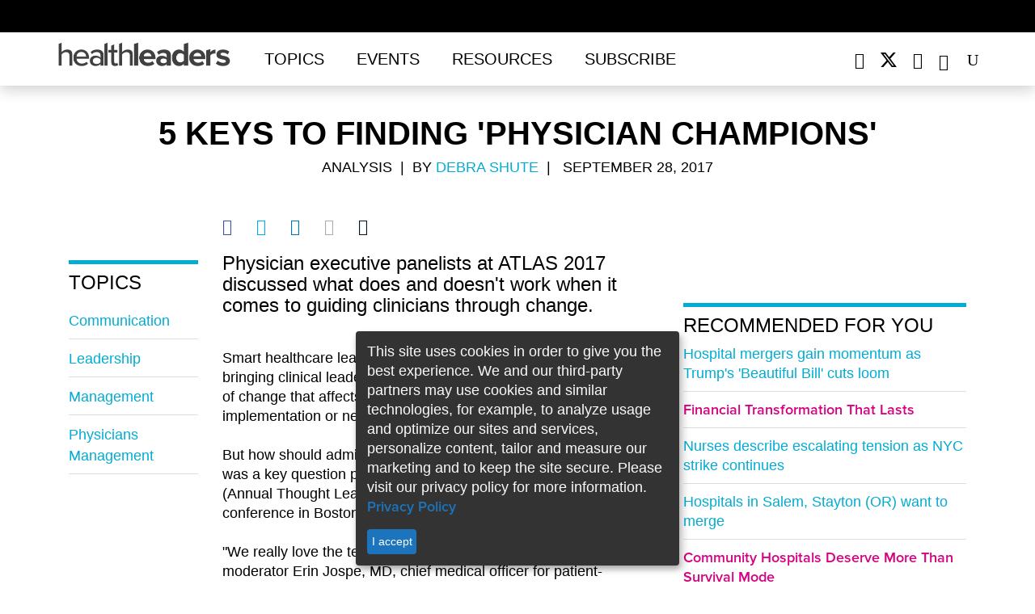

--- FILE ---
content_type: text/html; charset=utf-8
request_url: https://www.google.com/recaptcha/api2/aframe
body_size: 184
content:
<!DOCTYPE HTML><html><head><meta http-equiv="content-type" content="text/html; charset=UTF-8"></head><body><script nonce="J7IGLYirWRsFw6F88Op4GQ">/** Anti-fraud and anti-abuse applications only. See google.com/recaptcha */ try{var clients={'sodar':'https://pagead2.googlesyndication.com/pagead/sodar?'};window.addEventListener("message",function(a){try{if(a.source===window.parent){var b=JSON.parse(a.data);var c=clients[b['id']];if(c){var d=document.createElement('img');d.src=c+b['params']+'&rc='+(localStorage.getItem("rc::a")?sessionStorage.getItem("rc::b"):"");window.document.body.appendChild(d);sessionStorage.setItem("rc::e",parseInt(sessionStorage.getItem("rc::e")||0)+1);localStorage.setItem("rc::h",'1768985638931');}}}catch(b){}});window.parent.postMessage("_grecaptcha_ready", "*");}catch(b){}</script></body></html>

--- FILE ---
content_type: application/javascript
request_url: https://www.healthleadersmedia.com/sites/hlmp/modules/contrib/smart_paging/js/smart_paging-pager.js?t94c04
body_size: 2323
content:
// $Id: smart_paging-admin.js,v 1.1 2010/09/18 04:00:30 arpeggio Exp $

(function ($) {
  Drupal.behaviors.smartPagingPager = {
    attach: function (context, settings) {
      if ($('.smart-paging-pager-box').html() == undefined) {
        var custom_url_page = settings.smart_paging.custom_url_page;
        var current_page  = settings.smart_paging.current_page;
        var first_element = settings.smart_paging.first_element;
        var path_prefix   = settings.smart_paging.path_prefix;
        var first_page = $('.smart-paging-pager .pager-first a', context).attr('href');
        var last_page  = $('.smart-paging-pager .pager-last a', context).attr('href');
        var base_url   = settings.smart_paging.base_url;
        var current_url = settings.smart_paging.current_url;
        var total_page;
        var js_box     = '<li><select class="smart-paging-pager-box">';
        if (first_page != undefined) {
          first_page = first_page.split('?')[0];
        }
        if (last_page != undefined) {
          last_page = last_page.split('?')[0];
        }
        total_page = last_page == undefined ? current_page : last_page.replace(/.*\//i, '');
        for (var index in custom_url_page) {
          total_page = total_page.replace(('#' + custom_url_page[index]), '');
        }
        for (var i = 0; i <= total_page; ++i) {
          var value = '/' + path_prefix + '/' + first_element + '/' + i + ((custom_url_page[i] == undefined) ? '' : ('#' + custom_url_page[i]));
          var selected = '';
          if (i == 0 && first_element == 0) {
            value = '';
          }
          if (i == current_page) {
            selected = 'selected';
          }
          else {
            selected = '';
          }
          js_box += '<option ' + selected + ' value="' + base_url + '/' + current_url + value + '">' + Drupal.t('Page: ') + (i + 1) + '</option>';
        }
        js_box += '</select></li>';
        $('.smart-paging-pager .pager-item, .smart-paging-pager .pager-current, .smart-paging-pager .pager-ellipsis').remove();
        if (first_page == undefined) {
          $('.smart-paging-pager .pager-next').before(js_box);
        }
        else {
          $('.smart-paging-pager .pager-previous').after(js_box);
        }
        $('.smart-paging-pager-box').bind('change', function () {
          window.location = $(this).val();
        });
      }
    }
  };
})(jQuery);